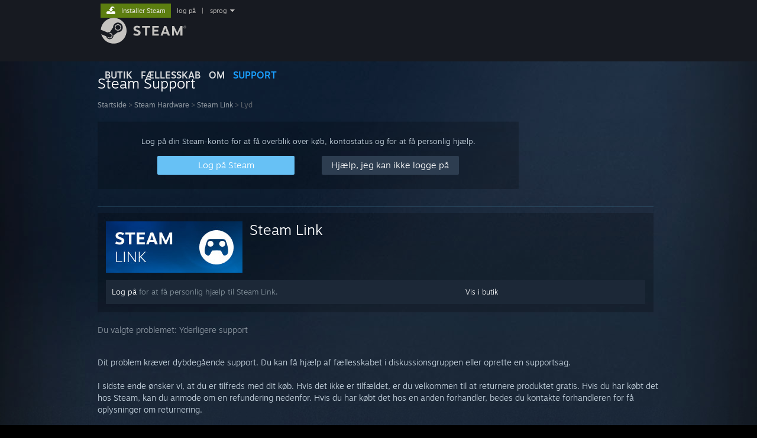

--- FILE ---
content_type: text/html; charset=UTF-8
request_url: https://help.steampowered.com/da/wizard/HelpWithGameIssue/?appid=353380&issueid=352&nodeid=1&return_nodeid=209
body_size: 9442
content:
<!DOCTYPE html>
<html class=" responsive DesktopUI" lang="da"  >
<head>
	<meta http-equiv="Content-Type" content="text/html; charset=UTF-8">
			<meta name="viewport" content="width=device-width,initial-scale=1">
		<meta name="theme-color" content="#171a21">
		<title>Steam Support - Steam Link - Lyd</title>
	<link rel="shortcut icon" href="/favicon.ico" type="image/x-icon">

	
	
	<link href="https://help.steampowered.com/public/shared/css/motiva_sans.css?v=vCX1u1jwpYiZ&amp;_cdn=fastly" rel="stylesheet" type="text/css">
<link href="https://help.steampowered.com/public/shared/css/buttons.css?v=JYgbkKDOARmm&amp;_cdn=fastly" rel="stylesheet" type="text/css">
<link href="https://help.steampowered.com/public/shared/css/shared_global.css?v=YWoTJlSp3Rze&amp;_cdn=fastly" rel="stylesheet" type="text/css">
<link href="https://help.steampowered.com/public/shared/css/store_game_shared.css?v=h3rDvpE1fR8Z&amp;_cdn=fastly" rel="stylesheet" type="text/css">
<link href="https://help.steampowered.com/public/css/help.css?v=WwVFlV2Q6t1O&amp;_cdn=fastly" rel="stylesheet" type="text/css">
<link href="https://help.steampowered.com/public/shared/css/shared_responsive.css?v=a68I6wYkkyUr&amp;_cdn=fastly" rel="stylesheet" type="text/css">
<script type="text/javascript">Object.seal && [ Object, Array, String, Number ].map( function( builtin ) { Object.seal( builtin.prototype ); } );</script><script type="text/javascript" src="https://help.steampowered.com/da/public/shared/javascript/jquery-1.8.3.min.js?v=NXam5zydzNu8&amp;_cdn=fastly"></script>
<script type="text/javascript">$J = jQuery.noConflict();</script><script type="text/javascript">VALVE_PUBLIC_PATH = "https:\/\/help.steampowered.com\/public\/";</script><script type="text/javascript" src="https://help.steampowered.com/da/public/shared/javascript/tooltip.js?v=LZHsOVauqTrm&amp;_cdn=fastly"></script>

<script type="text/javascript" src="https://help.steampowered.com/da/public/shared/javascript/shared_global.js?v=lHiUqmD2GIVr&amp;_cdn=fastly"></script>

<script type="text/javascript" src="https://help.steampowered.com/da/public/shared/javascript/shipping.js?v=aBAaNS2uAYQj&amp;_cdn=fastly"></script>

<script type="text/javascript" src="https://help.steampowered.com/da/public/javascript/help.js?v=WMj4KzGFQCwR&amp;_cdn=fastly"></script>

<script type="text/javascript" src="https://help.steampowered.com/da/public/shared/javascript/dselect.js?v=w0CV_PAvw3UA&amp;_cdn=fastly"></script>

<script type="text/javascript" src="https://help.steampowered.com/da/public/shared/javascript/legacy_web/main.js?v=kNhMQlDv-BAP&amp;_cdn=fastly"></script>

<script type="text/javascript">
setTimezoneCookies();
$J( function($) { 
window.BindHelpTooltip = function( $Selector ) { $Selector.v_tooltip( {'tooltipClass': 'help_tooltip', 'dataName': 'helpTooltip' } ); };
BindHelpTooltip( $('[data-help-tooltip]') ); 
});

</script>
<script type="text/javascript" src="https://help.steampowered.com/da/public/shared/javascript/shared_responsive_adapter.js?v=8a5nsg0es1DO&amp;_cdn=fastly"></script>

						<meta name="twitter:card" content="summary_large_image">
					<meta name="Description" content="Log på din Steam-konto for at få hjælp med dine Steam-spil, kontakte Steam Support, anmode om refunderinger og mere. Du kan også få hjælp, hvis du ikke kan logge ind, har brug for at nulstille din adgangskode eller skal bruge hjælp til at gendanne en stjålet konto.">
			
	<meta name="twitter:site" content="@steam" />

						<meta property="og:title" content="Steam Support - Steam Link - Lyd">
					<meta property="twitter:title" content="Steam Support - Steam Link - Lyd">
					<meta property="og:type" content="website">
					<meta property="fb:app_id" content="105386699540688">
					<meta property="og:description" content="Log på din Steam-konto for at få hjælp med dine Steam-spil, kontakte Steam Support, anmode om refunderinger og mere. Du kan også få hjælp, hvis du ikke kan logge ind, har brug for at nulstille din adgangskode eller skal bruge hjælp til at gendanne en stjålet konto.">
					<meta property="twitter:description" content="Log på din Steam-konto for at få hjælp med dine Steam-spil, kontakte Steam Support, anmode om refunderinger og mere. Du kan også få hjælp, hvis du ikke kan logge ind, har brug for at nulstille din adgangskode eller skal bruge hjælp til at gendanne en stjålet konto.">
			
	
			<link rel="image_src" href="https://help.steampowered.com/public/shared/images/responsive/steam_share_image.jpg">
		<meta property="og:image" content="https://help.steampowered.com/public/shared/images/responsive/steam_share_image.jpg">
		<meta name="twitter:image" content="https://help.steampowered.com/public/shared/images/responsive/steam_share_image.jpg" />
					<meta property="og:image:secure" content="https://help.steampowered.com/public/shared/images/responsive/steam_share_image.jpg">
				
	
	
			<link rel="alternate" href="https://help.steampowered.com/wizard/HelpWithGameIssue/?appid=353380&amp;issueid=352&amp;nodeid=1&amp;return_nodeid=209" hreflang="x-default">
					<link rel="alternate" href="https://help.steampowered.com/zh-cn/wizard/HelpWithGameIssue/?appid=353380&amp;issueid=352&amp;nodeid=1&amp;return_nodeid=209" hreflang="zh-cn">
					<link rel="alternate" href="https://help.steampowered.com/zh-tw/wizard/HelpWithGameIssue/?appid=353380&amp;issueid=352&amp;nodeid=1&amp;return_nodeid=209" hreflang="zh-tw">
					<link rel="alternate" href="https://help.steampowered.com/ja/wizard/HelpWithGameIssue/?appid=353380&amp;issueid=352&amp;nodeid=1&amp;return_nodeid=209" hreflang="ja">
					<link rel="alternate" href="https://help.steampowered.com/ko/wizard/HelpWithGameIssue/?appid=353380&amp;issueid=352&amp;nodeid=1&amp;return_nodeid=209" hreflang="ko">
					<link rel="alternate" href="https://help.steampowered.com/th/wizard/HelpWithGameIssue/?appid=353380&amp;issueid=352&amp;nodeid=1&amp;return_nodeid=209" hreflang="th">
					<link rel="alternate" href="https://help.steampowered.com/bg/wizard/HelpWithGameIssue/?appid=353380&amp;issueid=352&amp;nodeid=1&amp;return_nodeid=209" hreflang="bg">
					<link rel="alternate" href="https://help.steampowered.com/cs/wizard/HelpWithGameIssue/?appid=353380&amp;issueid=352&amp;nodeid=1&amp;return_nodeid=209" hreflang="cs">
					<link rel="alternate" href="https://help.steampowered.com/da/wizard/HelpWithGameIssue/?appid=353380&amp;issueid=352&amp;nodeid=1&amp;return_nodeid=209" hreflang="da">
					<link rel="alternate" href="https://help.steampowered.com/de/wizard/HelpWithGameIssue/?appid=353380&amp;issueid=352&amp;nodeid=1&amp;return_nodeid=209" hreflang="de">
					<link rel="alternate" href="https://help.steampowered.com/en/wizard/HelpWithGameIssue/?appid=353380&amp;issueid=352&amp;nodeid=1&amp;return_nodeid=209" hreflang="en">
					<link rel="alternate" href="https://help.steampowered.com/es/wizard/HelpWithGameIssue/?appid=353380&amp;issueid=352&amp;nodeid=1&amp;return_nodeid=209" hreflang="es">
					<link rel="alternate" href="https://help.steampowered.com/es-419/wizard/HelpWithGameIssue/?appid=353380&amp;issueid=352&amp;nodeid=1&amp;return_nodeid=209" hreflang="es-419">
					<link rel="alternate" href="https://help.steampowered.com/el/wizard/HelpWithGameIssue/?appid=353380&amp;issueid=352&amp;nodeid=1&amp;return_nodeid=209" hreflang="el">
					<link rel="alternate" href="https://help.steampowered.com/fr/wizard/HelpWithGameIssue/?appid=353380&amp;issueid=352&amp;nodeid=1&amp;return_nodeid=209" hreflang="fr">
					<link rel="alternate" href="https://help.steampowered.com/it/wizard/HelpWithGameIssue/?appid=353380&amp;issueid=352&amp;nodeid=1&amp;return_nodeid=209" hreflang="it">
					<link rel="alternate" href="https://help.steampowered.com/id/wizard/HelpWithGameIssue/?appid=353380&amp;issueid=352&amp;nodeid=1&amp;return_nodeid=209" hreflang="id">
					<link rel="alternate" href="https://help.steampowered.com/hu/wizard/HelpWithGameIssue/?appid=353380&amp;issueid=352&amp;nodeid=1&amp;return_nodeid=209" hreflang="hu">
					<link rel="alternate" href="https://help.steampowered.com/nl/wizard/HelpWithGameIssue/?appid=353380&amp;issueid=352&amp;nodeid=1&amp;return_nodeid=209" hreflang="nl">
					<link rel="alternate" href="https://help.steampowered.com/no/wizard/HelpWithGameIssue/?appid=353380&amp;issueid=352&amp;nodeid=1&amp;return_nodeid=209" hreflang="no">
					<link rel="alternate" href="https://help.steampowered.com/pl/wizard/HelpWithGameIssue/?appid=353380&amp;issueid=352&amp;nodeid=1&amp;return_nodeid=209" hreflang="pl">
					<link rel="alternate" href="https://help.steampowered.com/pt/wizard/HelpWithGameIssue/?appid=353380&amp;issueid=352&amp;nodeid=1&amp;return_nodeid=209" hreflang="pt">
					<link rel="alternate" href="https://help.steampowered.com/pt-br/wizard/HelpWithGameIssue/?appid=353380&amp;issueid=352&amp;nodeid=1&amp;return_nodeid=209" hreflang="pt-br">
					<link rel="alternate" href="https://help.steampowered.com/ro/wizard/HelpWithGameIssue/?appid=353380&amp;issueid=352&amp;nodeid=1&amp;return_nodeid=209" hreflang="ro">
					<link rel="alternate" href="https://help.steampowered.com/ru/wizard/HelpWithGameIssue/?appid=353380&amp;issueid=352&amp;nodeid=1&amp;return_nodeid=209" hreflang="ru">
					<link rel="alternate" href="https://help.steampowered.com/fi/wizard/HelpWithGameIssue/?appid=353380&amp;issueid=352&amp;nodeid=1&amp;return_nodeid=209" hreflang="fi">
					<link rel="alternate" href="https://help.steampowered.com/sv/wizard/HelpWithGameIssue/?appid=353380&amp;issueid=352&amp;nodeid=1&amp;return_nodeid=209" hreflang="sv">
					<link rel="alternate" href="https://help.steampowered.com/tr/wizard/HelpWithGameIssue/?appid=353380&amp;issueid=352&amp;nodeid=1&amp;return_nodeid=209" hreflang="tr">
					<link rel="alternate" href="https://help.steampowered.com/vi/wizard/HelpWithGameIssue/?appid=353380&amp;issueid=352&amp;nodeid=1&amp;return_nodeid=209" hreflang="vi">
					<link rel="alternate" href="https://help.steampowered.com/uk/wizard/HelpWithGameIssue/?appid=353380&amp;issueid=352&amp;nodeid=1&amp;return_nodeid=209" hreflang="uk">
			
	
	</head>
<body class="v6 responsive_page ">


<div class="responsive_page_frame with_header">
						<div role="navigation" class="responsive_page_menu_ctn mainmenu" aria-label="Mobilmenu">
				<div class="responsive_page_menu"  id="responsive_page_menu">
										<div class="mainmenu_contents">
						<div class="mainmenu_contents_items">
															<a class="menuitem" href="https://help.steampowered.com/da/login/">
									Log på								</a>
															<a class="menuitem supernav" href="https://store.steampowered.com/" data-tooltip-type="selector" data-tooltip-content=".submenu_Store">
				Butik			</a>
			<div class="submenu_Store" style="display: none;" data-submenuid="Store">
														<a class="submenuitem" href="https://store.steampowered.com/">
						Startside											</a>
														<a class="submenuitem" href="https://store.steampowered.com/explore/">
						Opdagelseskø											</a>
														<a class="submenuitem" href="https://steamcommunity.com/my/wishlist/">
						Ønskeliste											</a>
														<a class="submenuitem" href="https://store.steampowered.com/points/shop/">
						Pointbutik											</a>
														<a class="submenuitem" href="https://store.steampowered.com/news/">
						Nyheder											</a>
														<a class="submenuitem" href="https://store.steampowered.com/stats/">
						Toplister											</a>
							</div>
										<a class="menuitem supernav" href="https://steamcommunity.com/" data-tooltip-type="selector" data-tooltip-content=".submenu_Community">
				Fællesskab			</a>
			<div class="submenu_Community" style="display: none;" data-submenuid="Community">
														<a class="submenuitem" href="https://steamcommunity.com/">
						Startside											</a>
														<a class="submenuitem" href="https://steamcommunity.com/discussions/">
						Diskussioner											</a>
														<a class="submenuitem" href="https://steamcommunity.com/workshop/">
						Værksted											</a>
														<a class="submenuitem" href="https://steamcommunity.com/market/">
						Marked											</a>
														<a class="submenuitem" href="https://steamcommunity.com/?subsection=broadcasts">
						Broadcasts											</a>
							</div>
										<a class="menuitem " href="https://store.steampowered.com/about/">
				Om			</a>
										<a class="menuitem  supernav_active" href="https://help.steampowered.com/da/">
				Support			</a>
			
							<div class="minor_menu_items">
																								<div class="menuitem change_language_action">
									Skift sprog								</div>
																																	<a class="menuitem" href="https://store.steampowered.com/mobile" target="_blank" rel="noreferrer">Hent Steam-mobilappen</a>
																									<div class="menuitem" role="link" onclick="Responsive_RequestDesktopView();">
										Vis desktop-webside									</div>
															</div>
						</div>
						<div class="mainmenu_footer_spacer  "></div>
						<div class="mainmenu_footer">
															<div class="mainmenu_footer_logo"><img src="https://help.steampowered.com/public/shared/images/responsive/footerLogo_valve_new.png"></div>
								© Valve Corporation. Alle rettigheder forbeholdes. Alle varemærker tilhører deres respektive indehavere i USA og andre lande.								<span class="mainmenu_valve_links">
									<a href="https://store.steampowered.com/privacy_agreement/" target="_blank">Fortrolighedspolitik</a>
									&nbsp;| &nbsp;<a href="http://www.valvesoftware.com/legal.htm" target="_blank">Juridisk</a>
									&nbsp;| &nbsp;<a href="https://help.steampowered.com/faqs/view/10BB-D27A-6378-4436" target="_blank">Tilgængelighed</a>
									&nbsp;| &nbsp;<a href="https://store.steampowered.com/subscriber_agreement/" target="_blank">Steam-abonnentaftale</a>
									&nbsp;| &nbsp;<a href="https://store.steampowered.com/steam_refunds/" target="_blank">Refunderinger</a>
									&nbsp;| &nbsp;<a href="https://store.steampowered.com/account/cookiepreferences/" target="_blank">Cookies</a>
								</span>
													</div>
					</div>
									</div>
			</div>
		
		<div class="responsive_local_menu_tab"></div>

		<div class="responsive_page_menu_ctn localmenu">
			<div class="responsive_page_menu"  id="responsive_page_local_menu" data-panel="{&quot;onOptionsActionDescription&quot;:&quot;#filter_toggle&quot;,&quot;onOptionsButton&quot;:&quot;Responsive_ToggleLocalMenu()&quot;,&quot;onCancelButton&quot;:&quot;Responsive_ToggleLocalMenu()&quot;}">
				<div class="localmenu_content" data-panel="{&quot;maintainY&quot;:true,&quot;bFocusRingRoot&quot;:true,&quot;flow-children&quot;:&quot;column&quot;}">
				</div>
			</div>
		</div>



					<div class="responsive_header">
				<div class="responsive_header_content">
					<div id="responsive_menu_logo">
						<img src="https://help.steampowered.com/public/shared/images/responsive/header_menu_hamburger.png" height="100%">
											</div>
					<div class="responsive_header_logo">
						<a href="https://store.steampowered.com/">
															<img src="https://help.steampowered.com/public/shared/images/responsive/header_logo.png" height="36" border="0" alt="STEAM">
													</a>
					</div>
									</div>
			</div>
		
		<div class="responsive_page_content_overlay">

		</div>

		<div class="responsive_fixonscroll_ctn nonresponsive_hidden ">
		</div>
	
	<div class="responsive_page_content">

		<div role="banner" id="global_header" data-panel="{&quot;flow-children&quot;:&quot;row&quot;}">
	<div class="content">
		<div class="logo">
			<span id="logo_holder">
									<a href="https://store.steampowered.com/" aria-label="Link til Steam-forsiden">
						<img src="https://help.steampowered.com/public/shared/images/header/logo_steam.svg?t=962016" width="176" height="44" alt="Link til Steam-forsiden">
					</a>
							</span>
		</div>

			<div role="navigation" class="supernav_container" aria-label="Global menu">
								<a class="menuitem supernav" href="https://store.steampowered.com/" data-tooltip-type="selector" data-tooltip-content=".submenu_Store">
				BUTIK			</a>
			<div class="submenu_Store" style="display: none;" data-submenuid="Store">
														<a class="submenuitem" href="https://store.steampowered.com/">
						Startside											</a>
														<a class="submenuitem" href="https://store.steampowered.com/explore/">
						Opdagelseskø											</a>
														<a class="submenuitem" href="https://steamcommunity.com/my/wishlist/">
						Ønskeliste											</a>
														<a class="submenuitem" href="https://store.steampowered.com/points/shop/">
						Pointbutik											</a>
														<a class="submenuitem" href="https://store.steampowered.com/news/">
						Nyheder											</a>
														<a class="submenuitem" href="https://store.steampowered.com/stats/">
						Toplister											</a>
							</div>
										<a class="menuitem supernav" href="https://steamcommunity.com/" data-tooltip-type="selector" data-tooltip-content=".submenu_Community">
				FÆLLESSKAB			</a>
			<div class="submenu_Community" style="display: none;" data-submenuid="Community">
														<a class="submenuitem" href="https://steamcommunity.com/">
						Startside											</a>
														<a class="submenuitem" href="https://steamcommunity.com/discussions/">
						Diskussioner											</a>
														<a class="submenuitem" href="https://steamcommunity.com/workshop/">
						Værksted											</a>
														<a class="submenuitem" href="https://steamcommunity.com/market/">
						Marked											</a>
														<a class="submenuitem" href="https://steamcommunity.com/?subsection=broadcasts">
						Broadcasts											</a>
							</div>
										<a class="menuitem " href="https://store.steampowered.com/about/">
				Om			</a>
										<a class="menuitem  supernav_active" href="https://help.steampowered.com/da/">
				SUPPORT			</a>
				</div>
	<script type="text/javascript">
		jQuery(function($) {
			$('#global_header .supernav').v_tooltip({'location':'bottom', 'destroyWhenDone': false, 'tooltipClass': 'supernav_content', 'offsetY':-6, 'offsetX': 1, 'horizontalSnap': 4, 'tooltipParent': '#global_header .supernav_container', 'correctForScreenSize': false});
		});
	</script>

		<div id="global_actions">
			<div role="navigation" id="global_action_menu" aria-label="Kontomenu">
									<a class="header_installsteam_btn header_installsteam_btn_green" href="https://store.steampowered.com/about/">
						<div class="header_installsteam_btn_content">
							Installer Steam						</div>
					</a>
				
				
									<a class="global_action_link" href="https://help.steampowered.com/da/login/">log på</a>
											&nbsp;|&nbsp;
						<span class="pulldown global_action_link" id="language_pulldown" onclick="ShowMenu( this, 'language_dropdown', 'right' );">sprog</span>
						<div class="popup_block_new" id="language_dropdown" style="display: none;">
							<div class="popup_body popup_menu">
																																					<a class="popup_menu_item tight" href="https://help.steampowered.com/zh-cn/wizard/HelpWithGameIssue/?appid=353380&amp;issueid=352&amp;nodeid=1&amp;return_nodeid=209">简体中文 (forenklet kinesisk)</a>
																													<a class="popup_menu_item tight" href="https://help.steampowered.com/zh-tw/wizard/HelpWithGameIssue/?appid=353380&amp;issueid=352&amp;nodeid=1&amp;return_nodeid=209">繁體中文 (traditionelt kinesisk)</a>
																													<a class="popup_menu_item tight" href="https://help.steampowered.com/ja/wizard/HelpWithGameIssue/?appid=353380&amp;issueid=352&amp;nodeid=1&amp;return_nodeid=209">日本語 (japansk)</a>
																													<a class="popup_menu_item tight" href="https://help.steampowered.com/ko/wizard/HelpWithGameIssue/?appid=353380&amp;issueid=352&amp;nodeid=1&amp;return_nodeid=209">한국어 (koreansk)</a>
																													<a class="popup_menu_item tight" href="https://help.steampowered.com/th/wizard/HelpWithGameIssue/?appid=353380&amp;issueid=352&amp;nodeid=1&amp;return_nodeid=209">ไทย (thai)</a>
																													<a class="popup_menu_item tight" href="https://help.steampowered.com/bg/wizard/HelpWithGameIssue/?appid=353380&amp;issueid=352&amp;nodeid=1&amp;return_nodeid=209">Български (bulgarsk)</a>
																													<a class="popup_menu_item tight" href="https://help.steampowered.com/cs/wizard/HelpWithGameIssue/?appid=353380&amp;issueid=352&amp;nodeid=1&amp;return_nodeid=209">Čeština (tjekkisk)</a>
																													<a class="popup_menu_item tight" href="https://help.steampowered.com/da/wizard/HelpWithGameIssue/?appid=353380&amp;issueid=352&amp;nodeid=1&amp;return_nodeid=209">Dansk</a>
																													<a class="popup_menu_item tight" href="https://help.steampowered.com/de/wizard/HelpWithGameIssue/?appid=353380&amp;issueid=352&amp;nodeid=1&amp;return_nodeid=209">Deutsch (tysk)</a>
																													<a class="popup_menu_item tight" href="https://help.steampowered.com/en/wizard/HelpWithGameIssue/?appid=353380&amp;issueid=352&amp;nodeid=1&amp;return_nodeid=209">English (engelsk)</a>
																													<a class="popup_menu_item tight" href="https://help.steampowered.com/es/wizard/HelpWithGameIssue/?appid=353380&amp;issueid=352&amp;nodeid=1&amp;return_nodeid=209">Español – España (spansk – Spanien)</a>
																													<a class="popup_menu_item tight" href="https://help.steampowered.com/es-419/wizard/HelpWithGameIssue/?appid=353380&amp;issueid=352&amp;nodeid=1&amp;return_nodeid=209">Español – Latinoamérica (spansk – Latinamerika)</a>
																													<a class="popup_menu_item tight" href="https://help.steampowered.com/el/wizard/HelpWithGameIssue/?appid=353380&amp;issueid=352&amp;nodeid=1&amp;return_nodeid=209">Ελληνικά (græsk)</a>
																													<a class="popup_menu_item tight" href="https://help.steampowered.com/fr/wizard/HelpWithGameIssue/?appid=353380&amp;issueid=352&amp;nodeid=1&amp;return_nodeid=209">Français (fransk)</a>
																													<a class="popup_menu_item tight" href="https://help.steampowered.com/it/wizard/HelpWithGameIssue/?appid=353380&amp;issueid=352&amp;nodeid=1&amp;return_nodeid=209">Italiano (italiensk)</a>
																													<a class="popup_menu_item tight" href="https://help.steampowered.com/id/wizard/HelpWithGameIssue/?appid=353380&amp;issueid=352&amp;nodeid=1&amp;return_nodeid=209">Bahasa indonesia (indonesisk)</a>
																													<a class="popup_menu_item tight" href="https://help.steampowered.com/hu/wizard/HelpWithGameIssue/?appid=353380&amp;issueid=352&amp;nodeid=1&amp;return_nodeid=209">Magyar (ungarsk)</a>
																													<a class="popup_menu_item tight" href="https://help.steampowered.com/nl/wizard/HelpWithGameIssue/?appid=353380&amp;issueid=352&amp;nodeid=1&amp;return_nodeid=209">Nederlands (hollandsk)</a>
																													<a class="popup_menu_item tight" href="https://help.steampowered.com/no/wizard/HelpWithGameIssue/?appid=353380&amp;issueid=352&amp;nodeid=1&amp;return_nodeid=209">Norsk</a>
																													<a class="popup_menu_item tight" href="https://help.steampowered.com/pl/wizard/HelpWithGameIssue/?appid=353380&amp;issueid=352&amp;nodeid=1&amp;return_nodeid=209">Polski (polsk)</a>
																													<a class="popup_menu_item tight" href="https://help.steampowered.com/pt/wizard/HelpWithGameIssue/?appid=353380&amp;issueid=352&amp;nodeid=1&amp;return_nodeid=209">Português (portugisisk – Portugal)</a>
																													<a class="popup_menu_item tight" href="https://help.steampowered.com/pt-br/wizard/HelpWithGameIssue/?appid=353380&amp;issueid=352&amp;nodeid=1&amp;return_nodeid=209">Português – Brasil (portugisisk – Brasilien)</a>
																													<a class="popup_menu_item tight" href="https://help.steampowered.com/ro/wizard/HelpWithGameIssue/?appid=353380&amp;issueid=352&amp;nodeid=1&amp;return_nodeid=209">Română (rumænsk)</a>
																													<a class="popup_menu_item tight" href="https://help.steampowered.com/ru/wizard/HelpWithGameIssue/?appid=353380&amp;issueid=352&amp;nodeid=1&amp;return_nodeid=209">Русский (russisk)</a>
																													<a class="popup_menu_item tight" href="https://help.steampowered.com/fi/wizard/HelpWithGameIssue/?appid=353380&amp;issueid=352&amp;nodeid=1&amp;return_nodeid=209">Suomi (finsk)</a>
																													<a class="popup_menu_item tight" href="https://help.steampowered.com/sv/wizard/HelpWithGameIssue/?appid=353380&amp;issueid=352&amp;nodeid=1&amp;return_nodeid=209">Svenska (svensk)</a>
																													<a class="popup_menu_item tight" href="https://help.steampowered.com/tr/wizard/HelpWithGameIssue/?appid=353380&amp;issueid=352&amp;nodeid=1&amp;return_nodeid=209">Türkçe (tyrkisk)</a>
																													<a class="popup_menu_item tight" href="https://help.steampowered.com/vi/wizard/HelpWithGameIssue/?appid=353380&amp;issueid=352&amp;nodeid=1&amp;return_nodeid=209">Tiếng Việt (Vietnamesisk)</a>
																													<a class="popup_menu_item tight" href="https://help.steampowered.com/uk/wizard/HelpWithGameIssue/?appid=353380&amp;issueid=352&amp;nodeid=1&amp;return_nodeid=209">Українська (ukrainsk)</a>
																									<a class="popup_menu_item tight" href="https://www.valvesoftware.com/en/contact?contact-person=Translation%20Team%20Feedback" target="_blank">Rapporter et oversættelsesproblem</a>
							</div>
						</div>
												</div>
					</div>
			</div>
</div>

		<div role="main" class="responsive_page_template_content" id="responsive_page_template_content" data-panel="{&quot;autoFocus&quot;:true}" >

				<script src="https://js.hcaptcha.com/1/api.js?render=explicit&hl=da" async defer></script>

	<div id="loading_throbber" class="LoadingWrapper page_loaded">
		<div class="LoadingThrobber">
			<div class="Bar Bar1"></div>
			<div class="Bar Bar2"></div>
			<div class="Bar Bar3"></div>
		</div>
	</div>

	<div class="page_body_ctn">
		<div id="page_content" class="page_content">
			<div data-panel="[]" id="error_contents">

				
		<a class="help_header" href="https://help.steampowered.com/da/">Steam Support</a>
		<div class="breadcrumbs"><a href="https://help.steampowered.com/da/">Startside</a> &gt; Fejl</div>
<div class="error_bg">
		<div id="error_description">En fejl opstod under forsøget på at håndtere den anmodning. Giv os venligst et par minutter og prøv så igen.</div>
			<div class="error_reload">
			<a data-panel="{&quot;focusable&quot;:false}" class="help_site_button" href="javascript:window.location.reload()">Prøv igen</a> &nbsp;
			<a data-panel="{&quot;focusable&quot;:false}" class="help_site_button" href="https://help.steampowered.com/da/">Startside</a>
		</div>
	</div>			</div>
			<div id="wizard_contents">
									<div class="wizard_content_wrapper">
								<a class="help_header" href="https://help.steampowered.com/da/">Steam Support</a>
		<div class="breadcrumbs"><a href="https://help.steampowered.com/da/">Startside</a> &gt; <a href="https://help.steampowered.com/da/wizard/HelpWithSteamHardware">Steam Hardware</a>  &gt; <a href="https://help.steampowered.com/da/wizard/HelpWithGame/?appid=353380">Steam Link</a>  &gt; Lyd</div>		<div class="help_login_nag">
			<div class="help_login_nag_intro">
				Log på din Steam-konto for at få overblik over køb, kontostatus og for at få personlig hjælp.			</div>
			<div class="help_login_nag_buttons">
				<div class="help_login_nag_left">
					<a data-panel="{&quot;autoFocus&quot;:true}" href="https://help.steampowered.com/da/wizard/Login?redir=%2Fda%2Fwizard%2FHelpWithGameIssue%2F%3Fappid%3D353380%26issueid%3D352%26nodeid%3D1%26return_nodeid%3D209" class="btn_medium btnv6_blue_hoverfade btn_login_nag_left">
						<span>Log på Steam</span>
					</a>
				</div>
				<div class="help_login_nag_right">
					<a href="https://help.steampowered.com/da/wizard/HelpWithLogin" class="btn_medium btnv6_blue_hoverfade btn_login_nag_right">
						<span>Hjælp, jeg kan ikke logge på</span>
					</a>
				</div>
			</div>
			<div style="clear: both;"></div>
		</div>
		
<script type="application/javascript">
		function ToggleVisibility( id )
		{
			var div = $J('#step_' + id );
			div.toggleClass( 'help_section_hidden' );

			var button = $J('#step_button_' + id );
			button.toggleClass( 'opened' );
		}
</script>

<div class="help_app_header_divider"></div>
<div class="help_app_header">
	<div>
		<div class="subbox_left">
							<a href="https://help.steampowered.com/da/wizard/HelpWithGame/?appid=353380">
					<img src="https://shared.fastly.steamstatic.com/store_item_assets/steam/apps/353380/capsule_231x87.jpg?t=1758230676" alt="Steam Link">
				</a>
						<div class="game_name">
				<a href="https://help.steampowered.com/da/wizard/HelpWithGame/?appid=353380">
					Steam Link				</a>
							</div>
			<div style="clear: both;"></div>
		</div>
				<div style="clear: both"></div>

	</div>
			<div class="help_purchase_detail_box">
	<div class="help_header_right">
		<div class="help_header_link">
							<a href="https://store.steampowered.com/app/353380/">Vis i butik</a>
					</div>
					</div>
	<div class="help_header_left">
					<!-- not logged in -->
			<div>
				<a href="https://help.steampowered.com/da/wizard/Login?redir=%2Fda%2Fwizard%2FHelpWithGameIssue%2F%3Fappid%3D353380%26issueid%3D352%26nodeid%3D1%26return_nodeid%3D209">Log på</a> for at få personlig hjælp til Steam Link.			</div>
			</div>
	<div style="clear: both"></div>
</div>

  	</div>

	<div class="help_your_issue_start">
		Du valgte problemet: <span class="help_your_issue">Yderligere support</span>
	</div>


	<br/>
	<div class="help_section_body">
		<div class="help_your_issue">Dit problem kræver dybdegående support. Du kan få hjælp af fællesskabet i diskussionsgruppen eller oprette en supportsag.<br/><br/>I sidste ende ønsker vi, at du er tilfreds med dit køb. Hvis det ikke er tilfældet, er du velkommen til at returnere produktet gratis. Hvis du har købt det hos Steam, kan du anmode om en refundering nedenfor. Hvis du har købt det hos en anden forhandler, bedes du kontakte forhandleren for få oplysninger om returnering.<br/><br/><div class=warning>Det er ikke nødvendigt at have et serienummer for at kontakte support. Hvis du får en fejl, kan du lade serienummerfeltet stå tomt. </div></div>
	</div>
	<br/>


	<div class="help_game_guides_box help_hide_for_create_request ">
		<a href="https://steamcommunity.com/app/353380/discussions/" target="_blank" rel="" class="help_wizard_button help_wizard_arrow_right">
					<span>Besøg fællesskabsdiskussionerne</span>
				</a><a href="javascript:HelpRequestPage.ShowCreateHelpRequestForm( this );" class="help_wizard_button ">
					<span>Kontakt support</span>
				</a>
					
		
			</div>


<div id="help_hardware_return_form">
</div>

<div id="help_refund_request_form">
</div>
<div data-panel="{&quot;flow-children&quot;:&quot;column&quot;,&quot;maintainY&quot;:true,&quot;autoFocus&quot;:true}" id="create_help_request_form_ctn" class="create_help_request_form help_request_attachment_overlay_ctn">
	<div class="attachment_drop_overlay">
		<div class="text">Træk filer hertil for at vedhæfte dem til din anmodning</div>
	</div>

	
	
	<form id="create_help_request_form" method="post" data-require-attachments="1" data-attachment-dialog-contents="Du har ikke vedhæftet dine logfiler. Steam Support kan bedre løse dit problem med disse oplysninger.&lt;br&gt;&lt;br&gt;Har du logfiler, du vil vedhæfte?"  action="https://help.steampowered.com/da/wizard/AjaxCreateHelpRequest" onsubmit="HelpRequestPage.SubmitCreateHelpRequestForm( this ); return false;" data-allow-anonymous="0">
		
					<div class="create_help_request_secondary">Trin 1</div>
			<div class="create_help_request_instructions">
				Når du kontakter support bedes du inkludere følgende information:<br/><br/><ul><li><code>logs\\streaming_log.txt</code> fra Steam-mappen på værtscomputeren</li><li><code>logs\\steamlink_debug.txt</code> fra Steam-mappen på værtscomputeren (for at opdatere denne fil skal du åbne system-menuen i Steam Link, klikke på knappen "Gem fejlfindingslogfiler" og derefter starte streaming)</ul>			</div>
		
					<input type="hidden" name="help_request_type" value="10">
					<input type="hidden" name="help_issue" value="352">
					<input type="hidden" name="appid" value="353380">
		
		<input type="hidden" name="validation_id" value="0">
		<input type="hidden" name="validation_code" value="">
		

					<div class="create_help_request_secondary">Trin 2</div>
		
		
		
		
									<div class="create_request_form_row">
						<div class="help_section_medium_header">Angiv venligst din e-mailadresse, så vi kan kommunikere med dig.</div>
					</div>
								<div class="create_request_form_row">
					<div class="custom_form_label"><label for="create_help_request_email_address">Din e-mailadresse</label></div>
					<div class="create_request_form_colset_2">
						<input  type="text" id="create_help_request_email_address" class="custom_form_text" name="contact_email">
					</div>
					<div style="clear:both"></div>
				</div>
						<script>
				var rgFieldsRestricted = [];
								function OnCustomDropDownChange( e )
				{
					var $input = $J( e );
					var key = e;
					key = key.replace( /#extended_(string|int|uint64)_/, "" );

					for( var i=0; i < rgFieldsRestricted.length; ++i )
					{
						if ( key == rgFieldsRestricted[i][0] )
						{
							if ( rgFieldsRestricted[i][1] == $input.val() )
							{
								$J( '#extended_field_'+rgFieldsRestricted[i][2] ).show();
							}
							else
							{
								$J( '#extended_field_'+rgFieldsRestricted[i][2] ).hide();
							}
						}
					}
				}
				function UpdateDateControl( e )
				{
					var key = e;
					key = key.replace( /#extended_(string|int|uint64)_/, "" );

					var date = '';
					$J(e).val( $J( '#'+key+'_month' ).val() + '/' + $J( '#'+key+'_day' ).val() + '/' + $J( '#'+key+'_year').val() );
				}
			</script>
							<div class="create_request_form_row">
									<div class="create_request_form_colset_1">

													<div id="extended_field_">
									<div class="help_section_medium_header"><div class="hardware_support_serial_section"><div class="create_help_request_instructions">Se bunden af Steam Link, for at lokalisere serienummeret, og indtast det nedenfor.</div><img src="https://help.steampowered.com/public/images/serialnum_link.png"><div>Det er ikke påkrævet at inkludere serienummeret, men det vil hjælpe os med at løse dit problem mere effektivt.</div></div></div>								</div>
																<div id="extended_field_serial_number">
									<div class="custom_form_label"><label for="extended_string_serial_number">Serienummer:</label></div>
<input type="text" class="text custom_form_text " maxlength="10" name="extended_string_serial_number" id="extended_string_serial_number" value="">
<div class="hint_text ">Serienummeret starter med F og består af 10 tegn.</div>
								</div>
													</div>
									<div style="clear:both"></div>
				</div>
								<div class="create_request_form_row">
									<div class="create_request_form_colset_1">

													<div id="extended_field_message">
									
	<div class="custom_form_label"><label for="extended_string_message">Beskriv venligst problemet, du oplever:</label></div>
	<div class="help_request_textarea_ctn">
		<textarea class="text custom_form_text " name="extended_string_message" id="extended_string_message"></textarea>
	</div>
								</div>
													</div>
									<div style="clear:both"></div>
				</div>
				<div class="help_request_attachment_upload">
	<div class="attachment_upload_legacy">
		Hvis du ønsker at vedhæfte en fil eller et skærmbillede til din hjælpeanmodning, bedes du benytte Steam-klienten eller opdatere din webbrowser.	</div>
	<div class="attachment_upload_formdata">
		<input type="file" class="attachment_upload_browse_input" style="display: none;" multiple accept="image/*" >
		<div class="attachment_upload_targetarea">
			<div class="add_upload_text">
									<a class="attachment_browse_link" href="javascript:void(0);">Vælg en fil</a> der skal vedhæftes eller træk filer hertil.							</div>
			<div class="attached_file_list_ctn" style="display: none;">
				Filer vedhæftet:				<ul class="attached_file_list">

				</ul>
			</div>
		</div>
	</div>
</div>		
				<div id="captcha_entry" style="display: none">
			<div id="captcha_entry_recaptcha"></div>
			<div id="captcha_entry_text" style="display: none">
				<div id="captcha_image_row">
					<img style="float: left;" id="captchaImg" src="https://help.steampowered.com/public/shared/images/trans.gif" border="0" width="206" height="40">
					<div id="captchaRefresh">
					<a id="captchaRefreshLink" href="javascript:HelpWizard.RefreshCaptcha()">Opdater</a>
					<a href="javascript:HelpWizard.RefreshCaptcha()" style="text-decoration: none;">
						<img id="captchaRefreshImg" src="https://help.steampowered.com/public/shared/images/ico_captcha_refresh.gif" border="0" />
					</a>
					</div>
				</div>
				<br>
				<div class="input_title">Indtast karakterene ovenfor</div>
				<input type="hidden" name="input_captcha_gid" id="input_captcha_gid" value="" />
				<input type="text" name="input_captcha" id="input_captcha" value="" />
			</div>
		</div>
		
		<div class="help_request_create_action">
			<a id="cancel_create_help_request" href="javascript:HelpRequestPage.DismissCreateHelpRequestForm();">Annuller</a> &nbsp;
			<button class="btn_medium btnv6_blue_hoverfade" type="submit">
				<span>Send</span>
			</button>
		</div>
	</form>
	</div>


<div id="help_request_email_verification" style="display: none; max-width: 502px;">
	<p id="validate_email_error_contents"></p>
	<p id="validate_email_instructions"></p>
	<p>Indtast koden, der blev sendt til din e-mail:</p>
	<input type="text" name="validation_code">
	<p class="help_request_email_verification_note"><span class="help_request_email_validation_hightlight">Bemærk:</span> Vores support-hold modtager ikke din besked, indtil du indtaster koden. Undlad at lukke dette vindue, indtil du har trykket &quot;Send&quot;.</p>
</div>
					</div>
							</div>
			<div id="wizard_perf_data"></div>
		</div>
	</div>
	<script>
				var g_sessionID = "4502d3a614ef5ee543ac4a00";
				var g_ServerTime = 1769797592;
				var g_strLanguage = 'danish';
			</script>	<script type="text/javascript">
	var g_rgDefaultWizardPageParams = { sessionid: g_sessionID, wizard_ajax: 1, gamepad: 0 };

	
	$J( function() {
				HelpWizard.HookOnHashChange();
					HelpWizard.InitStaticPage();
				if ( window.location.hash && window.location.hash.length > 2 )
			HelpWizard.LoadPageFromHash( true );
	} );
	</script>

		</div>	<!-- responsive_page_legacy_content -->

		
	</div>	<!-- responsive_page_content -->

</div>	<!-- responsive_page_frame -->
</body>
</html>